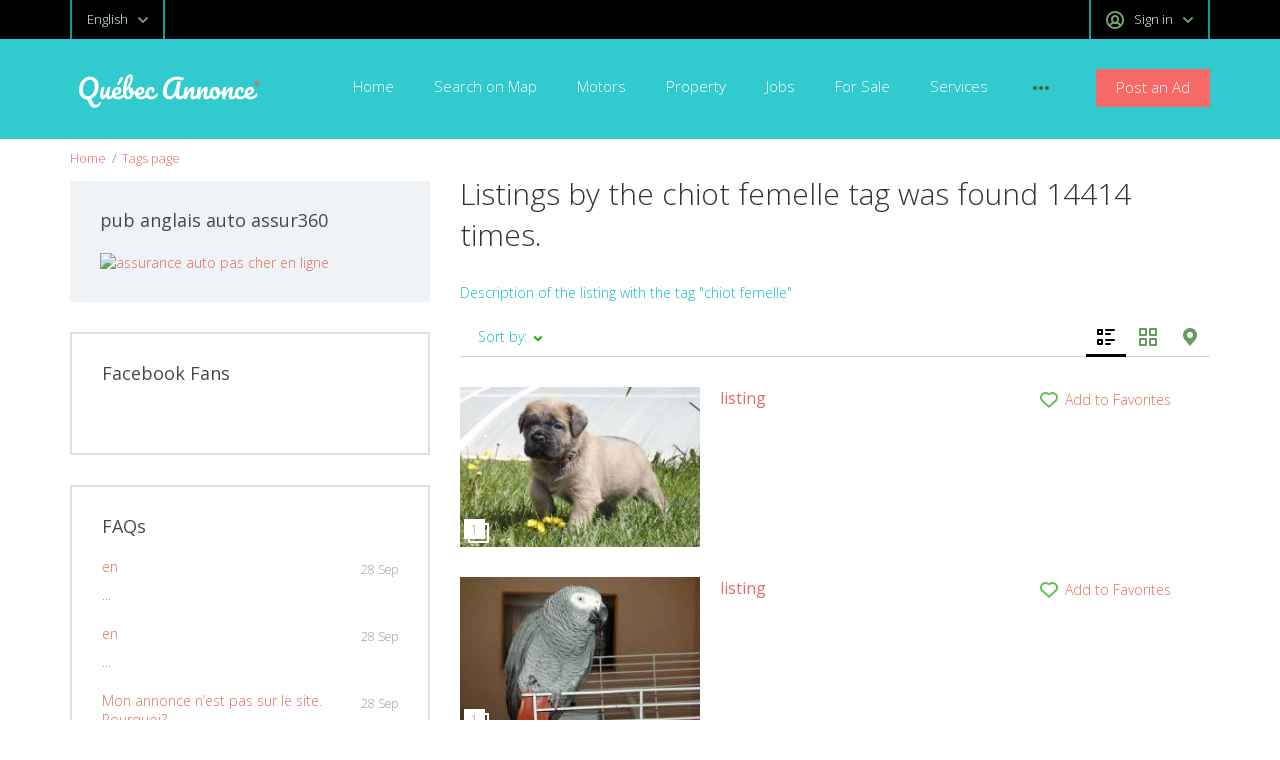

--- FILE ---
content_type: text/html; charset=utf-8
request_url: https://www.quebecannonce.com/en/tag/chiot-femelle.html
body_size: 11598
content:
<!DOCTYPE html>
<html xmlns="http://www.w3.org/1999/xhtml" lang="en">
<head>

<title>Filter listings by the &rsquo;chiot femelle&rsquo; tag; the keyword found 14414 times.</title>

<meta http-equiv="X-UA-Compatible" content="IE=edge" />
<meta name="generator" content="QuebecAnnonce" />
<meta charset="UTF-8" />
<meta http-equiv="x-dns-prefetch-control" content="on" />
<meta name="viewport" content="width=device-width, user-scalable=no, initial-scale=1, maximum-scale=1" />
<meta name="description" content="On this page you may find all the listings for the chiot femelle tag available on our website." />
<meta name="Keywords" content="chiot femelle" />
<meta name="robots" content="index, follow">
<meta name="language" content="French">
<meta name="revisit-after" content="1 days">
<meta name="author" content="Annonce Québec">
<meta property="og:country-name" content="Canada"/>


<link rel="stylesheet" href="https://www.quebecannonce.com/templates/general_wide/css/style.css" />


<link rel="shortcut icon" href="https://www.quebecannonce.com/templates/general_wide/img/favicon.ico" type="image/x-icon" />


<link rel="alternate" href="https://www.quebecannonce.com/tag/chiot-femelle.html" hreflang="x-default" />
<link rel="alternate" href="https://www.quebecannonce.com/en/tag/chiot-femelle.html" hreflang="en" />


<!--[if lte IE 9]>
<meta http-equiv="refresh" content="0; url=https://www.quebecannonce.com/templates/general_wide/browser-upgrade.htx" />
<style>body { display: none!important; }</style>
<![endif]-->

<script src="https://www.quebecannonce.com/libs/jquery/jquery.js"></script>
<script src="https://www.quebecannonce.com/libs/javascript/system.lib.js"></script>
<script src="https://www.quebecannonce.com/libs/jquery/jquery.ui.js"></script>
<script src="https://www.quebecannonce.com/libs/jquery/datePicker/i18n/ui.datepicker-en.js"></script>

                
<!-- Twitter Card data -->
<meta name="twitter:card" content="summary">
<meta name="twitter:title" content="Filter listings by the &amp;rsquo;chiot femelle&amp;rsquo; tag; the keyword found 14414 times.">
<meta name="twitter:description" content="On this page you may find all the listings for the chiot femelle tag available on our website.">

<!-- Open Graph data -->
<meta property="og:title" content="Filter listings by the &amp;rsquo;chiot femelle&amp;rsquo; tag; the keyword found 14414 times." />
<meta property="og:type" content="website" />
<meta property="og:description" content="On this page you may find all the listings for the chiot femelle tag available on our website." />
<meta property="og:url" content="https://www.quebecannonce.com/en/tag/chiot-femelle.html" />
<meta property="og:site_name" content="QuebecAnnonce - free classifieds ads" />


<script type="text/javascript">
    var rlLangDir       = 'ltr';
    var rlLang          = 'en';
    var isLogin         = false;
    var staticDataClass = true;

    var lang                                      = new Array();
    lang['photo']                                 = 'Picture';
    lang['of']                                    = 'of';
    lang['close']                                 = 'Close';
    lang['add_photo']                             = 'Add a Picture';
    lang['from']                                  = 'from';
    lang['to']                                    = 'to';
    lang['remove_from_favorites']                 = 'Undo Favorite';
    lang['add_to_favorites']                      = 'Add to Favorites';
    lang['notice_listing_removed_from_favorites'] = 'The listing has been removed from the Favorites.';
    lang['no_favorite']                           = 'You don&rsquo;t have any Favorites.';
    lang['password_strength_pattern']             = 'Strength ({number} of {maximum})';
    lang['notice_reg_length']                     = 'The value in the {field} field must be at least 3 characters long.';
    lang['notice_pass_bad']                       = 'Passwords do not match.';
    lang['password']                              = 'Password';
    lang['loading']                               = 'Loading...';
    lang['password_weak_warning']                 = 'Your password is too weak, we suggest using uppercase characters to make it stronger.';
    lang['manage']                                = 'Manage';
    lang['done']                                  = 'Done';
    lang['cancel']                                = 'Cancel';
    lang['delete']                                = 'Delete';
    lang['warning']                               = 'Warning!';
    lang['notice']                                = 'Note';
    lang['gateway_fail']                          = 'Please select a <b>Payment Gateway</b> from the list.';
    lang['characters_left']                       = 'Characters left';
    lang['notice_bad_file_ext']                   = 'The {ext} file extension is incompatible; please consider using an extension from the list.';
    lang['save_search_confirm']                   = 'Are you sure you want to add an alert?';
    lang['no_browser_gps_support']                = 'Your browser doesn&rsquo;t support the Geolocation option.';
    lang['gps_support_denied']                    = 'Please enable Geolocation detection in your browser settings.';
    lang['map_listings_request_fail']             = 'Failed to extract listings to the map.';
    lang['map_search_limit_warning']              = 'Too many ads have been found, please try to narrow down your search criteria or zoom in the map.';
    lang['show_subcategories']                    = 'Show Subcategories';
    lang['invalid_file_extension']                = "The file you&rsquo;re trying to upload has an invalid format; please consider uploading {ext} files.";
    lang['system_error']                          = "A system error has occurred; please see the error log or contact Flynax helpdesk.";
    lang['count_more_pictures']                   = '{count} pics<br />more';
    lang['price']                                 = 'Price';
    lang['nothing_found_for_char']                = 'Nothing found for <b>&quot;{char}&quot;</b>';
    lang['delete_file']                           = 'Delete File';
    lang['confirm_notice']                        = 'Please confirm the action.';
    lang['any']                                   = '- Any -';
    lang['account_remove_notice']                 = 'Your account will be terminated permanently including your profile data, listings and other settings.';
    lang['account_remove_notice_pass']            = 'Your account will be terminated permanently including your profile data, listings and other settings; please enter your password to proceed with termination.';
    lang['delete_account']                        = 'Remove Account';
    lang['password_lenght_fail']                  = 'Your password is either too short or empty.';
    lang['account_remove_in_process']             = 'The account removal is in process; please do not close the pop-up.';
    lang['error_max_size']                        = 'The file size exceeds the {limit}Mb limit.';

    var rlPageInfo           = new Array();
    rlPageInfo['key']        = 'tags';
    rlPageInfo['controller'] = 'tags';
    rlPageInfo['path']       = 'tag';

    var rlConfig                                 = new Array();
    rlConfig['seo_url']                          = 'https://www.quebecannonce.com/en/';
    rlConfig['tpl_base']                         = 'https://www.quebecannonce.com/templates/general_wide/';
    rlConfig['files_url']                        = 'https://www.quebecannonce.com/files/';
    rlConfig['libs_url']                         = 'https://www.quebecannonce.com/libs/';
    rlConfig['plugins_url']                      = 'https://www.quebecannonce.com/plugins/';
    rlConfig['ajax_url']                         = 'https://www.quebecannonce.com/request.ajax.php';
    rlConfig['mod_rewrite']                      = 1;
    rlConfig['sf_display_fields']                = 1;
    rlConfig['account_password_strength']        = 1;
    rlConfig['messages_length']                  = 250;
    rlConfig['pg_upload_thumbnail_width']        = 270;
    rlConfig['pg_upload_thumbnail_height']       = 180;
    rlConfig['thumbnails_x2']                    = true;
    rlConfig['template_type']                    = 'responsive_42';
    rlConfig['domain']                           = '.quebecannonce.com';
    rlConfig['domain_path']                      = '/';
    rlConfig['map_search_listings_limit']        = 10000;
    rlConfig['map_search_listings_limit_mobile'] = 200;
    rlConfig['price_delimiter']                  = ",";
    rlConfig['price_separator']                  = ".";
    rlConfig['random_block_slideshow_delay']     = '10';
    rlConfig['template_name']                    = 'general_flatty_wide';
    rlConfig['upload_max_size']                  = 134217728;

    var rlAccountInfo = new Array();
    rlAccountInfo['ID'] = null;

    flynax.langSelector();

    var qtip_style = new Object({
        width      : 'auto',
        background : '#0ec1c7',
        color      : '#ffffff',
        tip        : 'bottomLeft',
        border     : {
            width  : 7,
            radius : 0,
            color  : '#0ec1c7'
        }
    });
</script>


<script src="https://www.quebecannonce.com/templates/general_wide/js/lib.js"></script>

<!-- verification code plugin -->


<!-- verification code plugin --><link href="https://www.quebecannonce.com/plugins/rating/static/style.css" type="text/css" rel="stylesheet" />
<link rel="dns-prefetch" href="//s7.addthis.com" />
            <!-- bookmarks floating bar -->



<!-- bookmarks floating bar end -->                    <style>
            .at-custom-sidebar-counter {
                padding-bottom: 4px;
            }
            body.bookmarks-theme-light .at-custom-sidebar-counter {
                background: white;
            }
            body.bookmarks-theme-gray .at-custom-sidebar-counter {
                background: #f2f2f2;
            }
            body.bookmarks-theme-dark .at-custom-sidebar-counter {
                background: #262b30;
            }
            body.bookmarks-theme-dark .at4-share .at-custom-sidebar-count {
                color: #eeeeee;
            }
            </style><link href="https://www.quebecannonce.com/plugins/fieldBoundBoxes/static/style.css" type="text/css" rel="stylesheet" /><link href="https://www.quebecannonce.com/plugins/testimonials/static/style.css" type="text/css" rel="stylesheet" />
<script>
    var mfGeoFields = new Array();
</script>




<script type="text/javascript" charset="UTF-8">
/* <![CDATA[ */
try { if (undefined == xajax.config) xajax.config = {}; } catch (e) { xajax = {}; xajax.config = {}; };
xajax.config.requestURI = "https://www.quebecannonce.com/en/tag/chiot-femelle.html";
xajax.config.statusMessages = false;
xajax.config.waitCursor = true;
xajax.config.version = "xajax 0.5 Beta 4";
xajax.config.legacy = false;
xajax.config.defaultMode = "asynchronous";
xajax.config.defaultMethod = "POST";
/* ]]> */
</script>
<script type="text/javascript" src="https://www.quebecannonce.com/libs/ajax/xajax_js/xajax_core.js" charset="UTF-8"></script>
<script type="text/javascript" charset="UTF-8">
/* <![CDATA[ */
window.setTimeout(
 function() {
  var scriptExists = false;
  try { if (xajax.isLoaded) scriptExists = true; }
  catch (e) {}
  if (!scriptExists) {
   alert("Error: the xajax Javascript component could not be included. Perhaps the URL is incorrect?\nURL: https://www.quebecannonce.com/libs/ajax/xajax_js/xajax_core.js");
  }
 }, 2000);
/* ]]> */
</script>

<script type='text/javascript' charset='UTF-8'>
/* <![CDATA[ */
xajax_refSearch = function() { return xajax.request( { xjxfun: 'ajaxRefSearch' }, { parameters: arguments } ); };
/* ]]> */
</script>


</head>

<body class="large tags-page bc-exists -theme" >
	<div class="main-wrapper">
		<header class="page-header">
			<div class="point1 clearfix">
				<div class="top-navigation">
					<div class="point1">
						<!-- languages selector -->

	<span class="lang-wrapper">
		<span class="circle" id="lang-selector">
			<span class="default" accesskey="En">English</span>
			<span class="content hide">
				<ul class="lang-selector">
											
						<li>
							<a class="font2" title="Français" href="https://www.quebecannonce.com/tag/chiot-femelle.html">Français</a>
						</li>
															</ul>
			</span>
		</span>
	</span>

<!-- languages selector end -->
						<div class="fright">
							<!-- shopping cart tpl | template file -->


<!-- shopping cart tpl end -->							<!-- user navigation bar -->


<span class="circle" id="user-navbar">
	<span class="default"><span>Sign in</span></span>
	<span class="content  hide">
					<span class="user-navbar-container">
								
				<form  action="https://www.quebecannonce.com/en/login.html" method="post">
					<input type="hidden" name="action" value="login" />
					
					<input placeholder="Email" type="text" name="username" maxlength="100" value=""  />
					<input placeholder="Password" type="password" name="password" maxlength="100"  />
					
					<div class="nowrap">
					<input type="submit" value="Sign in"  />
					<span class="hookUserNavbar"><img onclick="fcLogin();" id="fb-nav-bar" style="cursor:pointer;" src="https://www.quebecannonce.com/plugins/facebookConnect/static/fb_ico.png" title="Log in with Facebook" alt="" /></span>
					</div>

                    
					<span class="links">
						<span><a title="Reset your password" class="font2" href="https://www.quebecannonce.com/en/reset-password.html">Forgot your password?</a></span>
													<a title="Register for a new account" class="font2" href="https://www.quebecannonce.com/en/registration.html">Sign up</a>
											</span>
				</form>
			</span>
			</span>
	
	</span>

<!-- user navigation bar end -->							
						</div>
					</div>
				</div>
				<section class="main-menu">
					<div class="point1">
						<div id="logo">
							<a href="https://www.quebecannonce.com/en/" title="QuebecAnnonce - free classifieds ads">
								<img alt="QuebecAnnonce - free classifieds ads" 
                                    src="https://www.quebecannonce.com/templates/general_wide/img/logo.png" 
                                    srcset="https://www.quebecannonce.com/templates/general_wide/img/@2x/logo.png 2x" />
							</a>
						</div>

						<nav class="menu">
							<!-- main menu block -->

<div><span class="menu-button hide" title="Menu"><span></span><span></span><span></span></span><span class="mobile-menu-header hide"><span>Menu</span><span></span></span><a class="add-property button" rel="nofollow" title="Post a new ad" href="https://www.quebecannonce.com/en/add-listing.html">Post an Ad</a><ul class="menu"><li ><a title="QuebecAnnonce - free classifieds ads" href="https://www.quebecannonce.com/en/">Home</a></li><li ><a title="Search listings on the Map" href="https://www.quebecannonce.com/en/search-on-map.html">Search on Map</a></li><li ><a title="Vehicles and Motorbikes for sale, auto spares and accessories" href="https://www.quebecannonce.com/en/motors.html">Motors</a></li><li ><a title="Property for Sale/Rent" href="https://www.quebecannonce.com/en/properties.html">Property</a></li><li ><a title="Jobs" href="https://www.quebecannonce.com/en/jobs.html">Jobs</a></li><li ><a title="Everyday items for sale" href="https://www.quebecannonce.com/en/a-vendre.html">For Sale</a></li><li ><a title="Services" href="https://www.quebecannonce.com/en/services.html">Services</a></li><li ><a title="Animaux" href="https://www.quebecannonce.com/en/animaux.html">Animaux</a></li><li class="more" style="display: none;"><span><span></span><span></span><span></span></span></li></ul></div>

<ul id="main_menu_more"></ul>

<!-- main menu block end -->						</nav>
					</div>
				</section>
			</div>
		</header><!-- page content -->


<div id="wrapper">
	<section id="main_container">
		<!-- bread crumbs block -->

	<div id="bread_crumbs">
		<ul class="point1"><li accesskey="/"><a href="https://www.quebecannonce.com/en/" title="QuebecAnnonce - free classifieds ads">Home</a></li><li accesskey="/"><a href="https://www.quebecannonce.com/en/tag.html" title="Tags page">Tags page</a></li></ul>
	</div>

<!-- bread crumbs block end -->
		
		<div class="inside-container point1 clearfix">	
			<div class="row">
				<!-- left blocks area on home page -->
									<aside class="left col-md-4">
							


<section class="side_block">
	<h3>pub anglais auto assur360</h3>	<div class="clearfix">

	<a href="https://www.assur360.ca/soumission-assurance-auto/" target="_blank"><img alt="assurance auto pas cher en ligne" src="https://www.assur360.ca/wp-content/uploads/2022/02/pas-cher-assurance-auto.jpg" style="width: 300px; height: 300px;" /></a>


	</div>
</section>	

	
<section class="side_block  bookmarks">
	<h3>Facebook Fans</h3>	<div class="clearfix">

	
            <!-- facebook funs box tpl -->

                                            
    <div id="fl-facebook-funs"></div>
    <div id="fb-root"></div>
    

    <div
        class="fb-page" 
        data-href="https://www.facebook.com/quebecannonce/"
        data-show-facepile="true"
        data-tabs="timeline"
        data-small-header="false"
                data-height="150"
        ></div>

<!-- facebook funs box tpl end -->        


	</div>
</section>	

	
<section class="side_block  FAQs">
	<h3>FAQs</h3>	<div class="clearfix">

	
			<!-- faqs block tpl -->

	<ul class="news faqs">
				
		<li>
							
				<div>
					<div class="date">
						28 Sep
					</div>
					<a title="en" href="https://www.quebecannonce.com/en/faqs/favoris-explication.html">en</a>
				</div>
				<article>...</article>
					</li>
				
		<li>
							
				<div>
					<div class="date">
						28 Sep
					</div>
					<a title="en" href="https://www.quebecannonce.com/en/faqs/delais-affichage.html">en</a>
				</div>
				<article>...</article>
					</li>
				
		<li>
							
				<div>
					<div class="date">
						28 Sep
					</div>
					<a title="Mon annonce n&rsquo;est pas sur le site. Pourquoi?" href="https://www.quebecannonce.com/en/faqs/annonce-non-affichee.html">Mon annonce n&rsquo;est pas sur le site. Pourquoi?</a>
				</div>
				<article>...</article>
					</li>
		</ul>
	<div class="ralign">
		<a title="View all FAQs" href="https://www.quebecannonce.com/en/faqs.html">View all FAQs</a>
	</div>

<!-- faqs block tpl end -->		


	</div>
</section>	

	
<section class="side_block no-style  testimonials">
	<h3>Testimonials</h3>	<div class="clearfix">

	
			<!-- testimonials box -->

<div class="testimonials">

			<div class="side_block">
			<div class="header"><p class="dark">Testimonials</p> <a class="button add-testimonial" title="Add Your Testimonial" href="https://www.quebecannonce.com/en/testimonials.html#add-testimonial"><span></span></a></div>
		
			<div>
			<div class="area hlight">
				<div class="quotes"></div>
				J\'ai vendu en 5 jours mon scooter. Merci !
			</div>
			<div class="bottom">
									<div class="triangle"></div>
								<span class="raed-more">
					<a title="Read other testimonials" href="https://www.quebecannonce.com/en/testimonials.html">Read More</a>
				</span>
				<span class="author" title=": Sophie Boissonneault">Sophie Boissonneault</span>
			</div>
		</div>
		
			</div>	
		
</div>

<script type="text/javascript">


$(function(){
	var color = $('.testimonials div.hlight').css('background-color');
	$('.testimonials div.triangle').css('border-right-color', color);
});


</script>

<!-- testimonials box end -->		


	</div>
</section>	

	
<section class="side_block  ref">
	<h3>Ref number look up</h3>	<div class="clearfix">

	<!-- referent number look up block -->

<form name="refnumber_lookup" action="" method="post">
    <input style="width: 90%;" type="text" id="ref_input" value="Reference number" />
    <input type="submit" value="Search" style="margin-top: 10px;" />
</form>



<!-- referent number look up block end -->


	</div>
</section>
					</aside>
								<!-- left blocks area end -->

				<section id="content" class="col-md-8">
											
															<h1>Listings by the chiot femelle tag was found 14414 times.</h1>
														
											
					<div id="system_message">
                        
						<!-- no javascript mode -->
												<!-- no javascript mode end -->
					</div>
					
																
					<section id="controller_area"><!-- tags tpl -->

            <div class="highlight" style="margin: 0 0 15px;">
            Description of the listing with the tag &quot;chiot femelle&quot;
        </div>
    
    <div class="listings_area">
                    <!-- grid navigation bar -->





<div class="grid_navbar listings-area">
	<div class="switcher"><div class="hook"></div><div class="buttons"><div class="list active" title="List View"><div><span></span><span></span><span></span><span></span><span></span><span></span></div></div><div class="grid" title="Gallery View"><div><span></span><span></span><span></span><span></span></div></div><div class="map" title="Map View"><div><span></span></div></div></div>
	</div>

			<div class="sorting">
			<div class="current">
				Sort by:
				<span class="link"></span>
				<span class="arrow"></span>
			</div>
			<ul class="fields">
											
									<li><a rel="nofollow"  title="Sort listings by Listing type" href="?sort_by=type&sort_type=asc">Listing type</a></li>
															
									<li><a rel="nofollow"  title="Sort listings by Category" href="?sort_by=category&sort_type=asc">Category</a></li>
															
									<li><a rel="nofollow"  title="Sort listings by Registration Date" href="?sort_by=post_date&sort_type=asc">Registration Date</a></li>
										
			</ul>
		</div>
	</div>

<!-- grid navigation bar end -->                            
            <!-- listing grid -->

	


<script>var listings_map = new Array();</script>
<section id="listings" class="list  row">
					<!-- listing item -->



	
<article class="item two-inline col-sm-4">
	<div class="navigation-column">
		<div class="before-nav"></div>

		<ul class="nav-column stick-top">
			<li id="fav_242363" class="favorite add" title="Add to Favorites"><span class="icon"></span><span class="link">Add to Favorites</span></li>

			
		</ul>

		<span class="category-info hide">
            <a href="https://www.quebecannonce.com/en/animaux/chiens/non-race.html">
                Non racé
            </a>
		</span>
		
			</div>

	<div class="main-column clearfix">
					<a title="listing"  href="https://www.quebecannonce.com/en/animaux/chiens/non-race/listing-242363.html">
				<div class="picture">
                    <img src="https://www.quebecannonce.com/files/08-2020/ad242363/listing-914666392.jpg"
                        srcset="https://www.quebecannonce.com/files/08-2020/ad242363/listing-1185310374_x2.jpg 2x"                        alt="listing" />
                    											<span accesskey="1"></span>
									</div>
			</a>
		
		<ul class="ad-info with-names">
			<li class="title">
				<a class="link-large" 
                    title="listing" 
                     
                    href="https://www.quebecannonce.com/en/animaux/chiens/non-race/listing-242363.html">
                    listing
                </a>
			</li>
			
                        
			<li class="fields"></li>

			<li class="system">
				
							</li>

							<ol>
					<div class="stat-line"></div>
				</ol>
					</ul>
	</div>
</article>

<!-- listing item end -->
        					<!-- listing item -->



	
<article class="item two-inline col-sm-4">
	<div class="navigation-column">
		<div class="before-nav"></div>

		<ul class="nav-column stick-top">
			<li id="fav_333983" class="favorite add" title="Add to Favorites"><span class="icon"></span><span class="link">Add to Favorites</span></li>

			
		</ul>

		<span class="category-info hide">
            <a href="https://www.quebecannonce.com/en/animaux/chiens/non-race.html">
                Non racé
            </a>
		</span>
		
			</div>

	<div class="main-column clearfix">
					<a title="listing"  href="https://www.quebecannonce.com/en/animaux/chiens/non-race/listing-333983.html">
				<div class="picture">
                    <img src="https://www.quebecannonce.com/files/07-2021/ad333983/listing-1305945494.jpg"
                        srcset="https://www.quebecannonce.com/files/07-2021/ad333983/listing-1999715778_x2.jpg 2x"                        alt="listing" />
                    											<span accesskey="1"></span>
									</div>
			</a>
		
		<ul class="ad-info with-names">
			<li class="title">
				<a class="link-large" 
                    title="listing" 
                     
                    href="https://www.quebecannonce.com/en/animaux/chiens/non-race/listing-333983.html">
                    listing
                </a>
			</li>
			
                        
			<li class="fields"></li>

			<li class="system">
				
							</li>

							<ol>
					<div class="stat-line"></div>
				</ol>
					</ul>
	</div>
</article>

<!-- listing item end -->
        					<!-- listing item -->



	
<article class="item two-inline col-sm-4">
	<div class="navigation-column">
		<div class="before-nav"></div>

		<ul class="nav-column stick-top">
			<li id="fav_241277" class="favorite add" title="Add to Favorites"><span class="icon"></span><span class="link">Add to Favorites</span></li>

			
		</ul>

		<span class="category-info hide">
            <a href="https://www.quebecannonce.com/en/animaux/chiens/berger-australien.html">
                Berger australien
            </a>
		</span>
		
					<script>listings_map.push(new Array('37.7577627,-122.4726194', '<div class="map-balloon"><a title="listing"  href="https://www.quebecannonce.com/en/animaux/chiens/berger-australien/listing-241277.html"><div class="picture"><img alt="listing" src="https://www.quebecannonce.com/files/07-2020/ad241277/listing-262950042.jpg" srcset="https://www.quebecannonce.com/files/07-2020/ad241277/listing-773456726_x2.jpg 2x" /><span accesskey="1"></span></div></a><div class="title"><a class="link-large" href="https://www.quebecannonce.com/en/animaux/chiens/berger-australien/listing-241277.html">listing</a></div></div>', 'direct'));</script>
			</div>

	<div class="main-column clearfix">
					<a title="listing"  href="https://www.quebecannonce.com/en/animaux/chiens/berger-australien/listing-241277.html">
				<div class="picture">
                    <img src="https://www.quebecannonce.com/files/07-2020/ad241277/listing-262950042.jpg"
                        srcset="https://www.quebecannonce.com/files/07-2020/ad241277/listing-773456726_x2.jpg 2x"                        alt="listing" />
                    											<span accesskey="1"></span>
									</div>
			</a>
		
		<ul class="ad-info with-names">
			<li class="title">
				<a class="link-large" 
                    title="listing" 
                     
                    href="https://www.quebecannonce.com/en/animaux/chiens/berger-australien/listing-241277.html">
                    listing
                </a>
			</li>
			
                        
			<li class="fields"></li>

			<li class="system">
				
							</li>

							<ol>
					<div class="stat-line"></div>
				</ol>
					</ul>
	</div>
</article>

<!-- listing item end -->
        					<!-- listing item -->



	
<article class="item two-inline col-sm-4">
	<div class="navigation-column">
		<div class="before-nav"></div>

		<ul class="nav-column stick-top">
			<li id="fav_230704" class="favorite add" title="Add to Favorites"><span class="icon"></span><span class="link">Add to Favorites</span></li>

			
		</ul>

		<span class="category-info hide">
            <a href="https://www.quebecannonce.com/en/animaux/chiens/pomeranien.html">
                Poméranien
            </a>
		</span>
		
					<script>listings_map.push(new Array('37.7577627,-122.4726194', '<div class="map-balloon"><a title="listing"  href="https://www.quebecannonce.com/en/animaux/chiens/pomeranien/listing-230704.html"><div class="picture"><img alt="listing" src="https://www.quebecannonce.com/files/06-2020/ad230704/listing-2004226232.jpg" srcset="https://www.quebecannonce.com/files/06-2020/ad230704/listing-2019389053_x2.jpg 2x" /><span accesskey="1"></span></div></a><div class="title"><a class="link-large" href="https://www.quebecannonce.com/en/animaux/chiens/pomeranien/listing-230704.html">listing</a></div></div>', 'direct'));</script>
			</div>

	<div class="main-column clearfix">
					<a title="listing"  href="https://www.quebecannonce.com/en/animaux/chiens/pomeranien/listing-230704.html">
				<div class="picture">
                    <img src="https://www.quebecannonce.com/files/06-2020/ad230704/listing-2004226232.jpg"
                        srcset="https://www.quebecannonce.com/files/06-2020/ad230704/listing-2019389053_x2.jpg 2x"                        alt="listing" />
                    											<span accesskey="1"></span>
									</div>
			</a>
		
		<ul class="ad-info with-names">
			<li class="title">
				<a class="link-large" 
                    title="listing" 
                     
                    href="https://www.quebecannonce.com/en/animaux/chiens/pomeranien/listing-230704.html">
                    listing
                </a>
			</li>
			
                        
			<li class="fields"></li>

			<li class="system">
				
							</li>

							<ol>
					<div class="stat-line"></div>
				</ol>
					</ul>
	</div>
</article>

<!-- listing item end -->
        					<!-- listing item -->



	
<article class="item two-inline col-sm-4">
	<div class="navigation-column">
		<div class="before-nav"></div>

		<ul class="nav-column stick-top">
			<li id="fav_241295" class="favorite add" title="Add to Favorites"><span class="icon"></span><span class="link">Add to Favorites</span></li>

			
		</ul>

		<span class="category-info hide">
            <a href="https://www.quebecannonce.com/en/animaux/chiens/berger-australien.html">
                Berger australien
            </a>
		</span>
		
					<script>listings_map.push(new Array('37.7577627,-122.4726194', '<div class="map-balloon"><a title="listing"  href="https://www.quebecannonce.com/en/animaux/chiens/berger-australien/listing-241295.html"><div class="picture"><img alt="listing" src="https://www.quebecannonce.com/files/07-2020/ad241295/listing-416799909.jpg" srcset="https://www.quebecannonce.com/files/07-2020/ad241295/listing-466613479_x2.jpg 2x" /><span accesskey="1"></span></div></a><div class="title"><a class="link-large" href="https://www.quebecannonce.com/en/animaux/chiens/berger-australien/listing-241295.html">listing</a></div></div>', 'direct'));</script>
			</div>

	<div class="main-column clearfix">
					<a title="listing"  href="https://www.quebecannonce.com/en/animaux/chiens/berger-australien/listing-241295.html">
				<div class="picture">
                    <img src="https://www.quebecannonce.com/files/07-2020/ad241295/listing-416799909.jpg"
                        srcset="https://www.quebecannonce.com/files/07-2020/ad241295/listing-466613479_x2.jpg 2x"                        alt="listing" />
                    											<span accesskey="1"></span>
									</div>
			</a>
		
		<ul class="ad-info with-names">
			<li class="title">
				<a class="link-large" 
                    title="listing" 
                     
                    href="https://www.quebecannonce.com/en/animaux/chiens/berger-australien/listing-241295.html">
                    listing
                </a>
			</li>
			
                        
			<li class="fields"></li>

			<li class="system">
				
							</li>

							<ol>
					<div class="stat-line"></div>
				</ol>
					</ul>
	</div>
</article>

<!-- listing item end -->
        					<!-- listing item -->



	
<article class="item two-inline col-sm-4">
	<div class="navigation-column">
		<div class="before-nav"></div>

		<ul class="nav-column stick-top">
			<li id="fav_241282" class="favorite add" title="Add to Favorites"><span class="icon"></span><span class="link">Add to Favorites</span></li>

			
		</ul>

		<span class="category-info hide">
            <a href="https://www.quebecannonce.com/en/animaux/chiens/bouledogue.html">
                Bouledogue
            </a>
		</span>
		
			</div>

	<div class="main-column clearfix">
					<a title="listing"  href="https://www.quebecannonce.com/en/animaux/chiens/bouledogue/listing-241282.html">
				<div class="picture">
                    <img src="https://www.quebecannonce.com/files/07-2020/ad241282/listing-17509820.jpg"
                        srcset="https://www.quebecannonce.com/files/07-2020/ad241282/listing-1048815016_x2.jpg 2x"                        alt="listing" />
                    											<span accesskey="1"></span>
									</div>
			</a>
		
		<ul class="ad-info with-names">
			<li class="title">
				<a class="link-large" 
                    title="listing" 
                     
                    href="https://www.quebecannonce.com/en/animaux/chiens/bouledogue/listing-241282.html">
                    listing
                </a>
			</li>
			
                        
			<li class="fields"></li>

			<li class="system">
				
							</li>

							<ol>
					<div class="stat-line"></div>
				</ol>
					</ul>
	</div>
</article>

<!-- listing item end -->
        					<!-- listing item -->



	
<article class="item two-inline col-sm-4">
	<div class="navigation-column">
		<div class="before-nav"></div>

		<ul class="nav-column stick-top">
			<li id="fav_333774" class="favorite add" title="Add to Favorites"><span class="icon"></span><span class="link">Add to Favorites</span></li>

			
		</ul>

		<span class="category-info hide">
            <a href="https://www.quebecannonce.com/en/animaux/chiens/cocker.html">
                Cocker
            </a>
		</span>
		
			</div>

	<div class="main-column clearfix">
					<a title="listing"  href="https://www.quebecannonce.com/en/animaux/chiens/cocker/listing-333774.html">
				<div class="picture">
                    <img src="https://www.quebecannonce.com/files/07-2021/ad333774/listing-2112408614.jpg"
                        srcset="https://www.quebecannonce.com/files/07-2021/ad333774/listing-1787688530_x2.jpg 2x"                        alt="listing" />
                    											<span accesskey="1"></span>
									</div>
			</a>
		
		<ul class="ad-info with-names">
			<li class="title">
				<a class="link-large" 
                    title="listing" 
                     
                    href="https://www.quebecannonce.com/en/animaux/chiens/cocker/listing-333774.html">
                    listing
                </a>
			</li>
			
                        
			<li class="fields"></li>

			<li class="system">
				
							</li>

							<ol>
					<div class="stat-line"></div>
				</ol>
					</ul>
	</div>
</article>

<!-- listing item end -->
        					<!-- listing item -->



	
<article class="item two-inline col-sm-4">
	<div class="navigation-column">
		<div class="before-nav"></div>

		<ul class="nav-column stick-top">
			<li id="fav_243100" class="favorite add" title="Add to Favorites"><span class="icon"></span><span class="link">Add to Favorites</span></li>

			
		</ul>

		<span class="category-info hide">
            <a href="https://www.quebecannonce.com/en/animaux/chiens/berger-australien.html">
                Berger australien
            </a>
		</span>
		
					<script>listings_map.push(new Array('56.130365999999995,-106.34677099999999', '<div class="map-balloon"><a title="listing"  href="https://www.quebecannonce.com/en/animaux/chiens/berger-australien/listing-243100.html"><div class="picture"><img alt="listing" src="https://www.quebecannonce.com/files/08-2020/ad243100/listing-205333262.jpg" srcset="https://www.quebecannonce.com/files/08-2020/ad243100/listing-233564299_x2.jpg 2x" /><span accesskey="1"></span></div></a><div class="title"><a class="link-large" href="https://www.quebecannonce.com/en/animaux/chiens/berger-australien/listing-243100.html">listing</a></div></div>', 'direct'));</script>
			</div>

	<div class="main-column clearfix">
					<a title="listing"  href="https://www.quebecannonce.com/en/animaux/chiens/berger-australien/listing-243100.html">
				<div class="picture">
                    <img src="https://www.quebecannonce.com/files/08-2020/ad243100/listing-205333262.jpg"
                        srcset="https://www.quebecannonce.com/files/08-2020/ad243100/listing-233564299_x2.jpg 2x"                        alt="listing" />
                    											<span accesskey="1"></span>
									</div>
			</a>
		
		<ul class="ad-info with-names">
			<li class="title">
				<a class="link-large" 
                    title="listing" 
                     
                    href="https://www.quebecannonce.com/en/animaux/chiens/berger-australien/listing-243100.html">
                    listing
                </a>
			</li>
			
                        
			<li class="fields"></li>

			<li class="system">
				
							</li>

							<ol>
					<div class="stat-line"></div>
				</ol>
					</ul>
	</div>
</article>

<!-- listing item end -->
        					<!-- listing item -->



	
<article class="item two-inline col-sm-4">
	<div class="navigation-column">
		<div class="before-nav"></div>

		<ul class="nav-column stick-top">
			<li id="fav_241269" class="favorite add" title="Add to Favorites"><span class="icon"></span><span class="link">Add to Favorites</span></li>

			
		</ul>

		<span class="category-info hide">
            <a href="https://www.quebecannonce.com/en/animaux/chiens/carlin.html">
                Carlin
            </a>
		</span>
		
					<script>listings_map.push(new Array('37.7577627,-122.4726194', '<div class="map-balloon"><a title="listing"  href="https://www.quebecannonce.com/en/animaux/chiens/carlin/listing-241269.html"><div class="picture"><img alt="listing" src="https://www.quebecannonce.com/files/07-2020/ad241269/listing-838342183.jpg" srcset="https://www.quebecannonce.com/files/07-2020/ad241269/listing-357425750_x2.jpg 2x" /><span accesskey="1"></span></div></a><div class="title"><a class="link-large" href="https://www.quebecannonce.com/en/animaux/chiens/carlin/listing-241269.html">listing</a></div></div>', 'direct'));</script>
			</div>

	<div class="main-column clearfix">
					<a title="listing"  href="https://www.quebecannonce.com/en/animaux/chiens/carlin/listing-241269.html">
				<div class="picture">
                    <img src="https://www.quebecannonce.com/files/07-2020/ad241269/listing-838342183.jpg"
                        srcset="https://www.quebecannonce.com/files/07-2020/ad241269/listing-357425750_x2.jpg 2x"                        alt="listing" />
                    											<span accesskey="1"></span>
									</div>
			</a>
		
		<ul class="ad-info with-names">
			<li class="title">
				<a class="link-large" 
                    title="listing" 
                     
                    href="https://www.quebecannonce.com/en/animaux/chiens/carlin/listing-241269.html">
                    listing
                </a>
			</li>
			
                        
			<li class="fields"></li>

			<li class="system">
				
							</li>

							<ol>
					<div class="stat-line"></div>
				</ol>
					</ul>
	</div>
</article>

<!-- listing item end -->
        					<!-- listing item -->



	
<article class="item two-inline col-sm-4">
	<div class="navigation-column">
		<div class="before-nav"></div>

		<ul class="nav-column stick-top">
			<li id="fav_333801" class="favorite add" title="Add to Favorites"><span class="icon"></span><span class="link">Add to Favorites</span></li>

			
		</ul>

		<span class="category-info hide">
            <a href="https://www.quebecannonce.com/en/animaux/chiens/bouledogue.html">
                Bouledogue
            </a>
		</span>
		
			</div>

	<div class="main-column clearfix">
					<a title="listing"  href="https://www.quebecannonce.com/en/animaux/chiens/bouledogue/listing-333801.html">
				<div class="picture">
                    <img src="https://www.quebecannonce.com/files/07-2021/ad333801/listing-778142671.jpg"
                        srcset="https://www.quebecannonce.com/files/07-2021/ad333801/listing-2144742162_x2.jpg 2x"                        alt="listing" />
                    											<span accesskey="1"></span>
									</div>
			</a>
		
		<ul class="ad-info with-names">
			<li class="title">
				<a class="link-large" 
                    title="listing" 
                     
                    href="https://www.quebecannonce.com/en/animaux/chiens/bouledogue/listing-333801.html">
                    listing
                </a>
			</li>
			
                        
			<li class="fields"></li>

			<li class="system">
				
							</li>

							<ol>
					<div class="stat-line"></div>
				</ol>
					</ul>
	</div>
</article>

<!-- listing item end -->
                    <div class="banner-in-grid col-sm-12">
                                    <div class="banner-space">Banner Space</div>
                            </div>
        					<!-- listing item -->



	
<article class="item two-inline col-sm-4">
	<div class="navigation-column">
		<div class="before-nav"></div>

		<ul class="nav-column stick-top">
			<li id="fav_231881" class="favorite add" title="Add to Favorites"><span class="icon"></span><span class="link">Add to Favorites</span></li>

			
		</ul>

		<span class="category-info hide">
            <a href="https://www.quebecannonce.com/en/animaux/chiens/husky-siberien.html">
                Husky sibérien
            </a>
		</span>
		
			</div>

	<div class="main-column clearfix">
					<a title="listing"  href="https://www.quebecannonce.com/en/animaux/chiens/husky-siberien/listing-231881.html">
				<div class="picture">
                    <img src="https://www.quebecannonce.com/files/07-2020/ad231881/listing-569184821.jpg"
                        srcset="https://www.quebecannonce.com/files/07-2020/ad231881/listing-851466299_x2.jpg 2x"                        alt="listing" />
                    											<span accesskey="1"></span>
									</div>
			</a>
		
		<ul class="ad-info with-names">
			<li class="title">
				<a class="link-large" 
                    title="listing" 
                     
                    href="https://www.quebecannonce.com/en/animaux/chiens/husky-siberien/listing-231881.html">
                    listing
                </a>
			</li>
			
                        
			<li class="fields"></li>

			<li class="system">
				
							</li>

							<ol>
					<div class="stat-line"></div>
				</ol>
					</ul>
	</div>
</article>

<!-- listing item end -->
        					<!-- listing item -->



	
<article class="item two-inline col-sm-4">
	<div class="navigation-column">
		<div class="before-nav"></div>

		<ul class="nav-column stick-top">
			<li id="fav_231892" class="favorite add" title="Add to Favorites"><span class="icon"></span><span class="link">Add to Favorites</span></li>

			
		</ul>

		<span class="category-info hide">
            <a href="https://www.quebecannonce.com/en/animaux/chiens/non-race.html">
                Non racé
            </a>
		</span>
		
			</div>

	<div class="main-column clearfix">
					<a title="listing"  href="https://www.quebecannonce.com/en/animaux/chiens/non-race/listing-231892.html">
				<div class="picture">
                    <img src="https://www.quebecannonce.com/files/07-2020/ad231892/listing-1092662730.jpg"
                        srcset="https://www.quebecannonce.com/files/07-2020/ad231892/listing-1701387049_x2.jpg 2x"                        alt="listing" />
                    											<span accesskey="1"></span>
									</div>
			</a>
		
		<ul class="ad-info with-names">
			<li class="title">
				<a class="link-large" 
                    title="listing" 
                     
                    href="https://www.quebecannonce.com/en/animaux/chiens/non-race/listing-231892.html">
                    listing
                </a>
			</li>
			
                        
			<li class="fields"></li>

			<li class="system">
				
							</li>

							<ol>
					<div class="stat-line"></div>
				</ol>
					</ul>
	</div>
</article>

<!-- listing item end -->
        					<!-- listing item -->



	
<article class="item two-inline col-sm-4">
	<div class="navigation-column">
		<div class="before-nav"></div>

		<ul class="nav-column stick-top">
			<li id="fav_242338" class="favorite add" title="Add to Favorites"><span class="icon"></span><span class="link">Add to Favorites</span></li>

			
		</ul>

		<span class="category-info hide">
            <a href="https://www.quebecannonce.com/en/animaux/chiens/non-race.html">
                Non racé
            </a>
		</span>
		
			</div>

	<div class="main-column clearfix">
					<a title="listing"  href="https://www.quebecannonce.com/en/animaux/chiens/non-race/listing-242338.html">
				<div class="picture">
                    <img src="https://www.quebecannonce.com/files/08-2020/ad242338/listing-918827544.jpg"
                        srcset="https://www.quebecannonce.com/files/08-2020/ad242338/listing-1239146902_x2.jpg 2x"                        alt="listing" />
                    											<span accesskey="1"></span>
									</div>
			</a>
		
		<ul class="ad-info with-names">
			<li class="title">
				<a class="link-large" 
                    title="listing" 
                     
                    href="https://www.quebecannonce.com/en/animaux/chiens/non-race/listing-242338.html">
                    listing
                </a>
			</li>
			
                        
			<li class="fields"></li>

			<li class="system">
				
							</li>

							<ol>
					<div class="stat-line"></div>
				</ol>
					</ul>
	</div>
</article>

<!-- listing item end -->
        					<!-- listing item -->



	
<article class="item two-inline col-sm-4">
	<div class="navigation-column">
		<div class="before-nav"></div>

		<ul class="nav-column stick-top">
			<li id="fav_241256" class="favorite add" title="Add to Favorites"><span class="icon"></span><span class="link">Add to Favorites</span></li>

			
		</ul>

		<span class="category-info hide">
            <a href="https://www.quebecannonce.com/en/animaux/chiens/non-race.html">
                Non racé
            </a>
		</span>
		
					<script>listings_map.push(new Array('33.4483771,-112.0740373', '<div class="map-balloon"><a title="listing"  href="https://www.quebecannonce.com/en/animaux/chiens/non-race/listing-241256.html"><div class="picture"><img alt="listing" src="https://www.quebecannonce.com/files/07-2020/ad241256/listing-136798578.jpg" srcset="https://www.quebecannonce.com/files/07-2020/ad241256/listing-1727419704_x2.jpg 2x" /><span accesskey="1"></span></div></a><div class="title"><a class="link-large" href="https://www.quebecannonce.com/en/animaux/chiens/non-race/listing-241256.html">listing</a></div></div>', 'direct'));</script>
			</div>

	<div class="main-column clearfix">
					<a title="listing"  href="https://www.quebecannonce.com/en/animaux/chiens/non-race/listing-241256.html">
				<div class="picture">
                    <img src="https://www.quebecannonce.com/files/07-2020/ad241256/listing-136798578.jpg"
                        srcset="https://www.quebecannonce.com/files/07-2020/ad241256/listing-1727419704_x2.jpg 2x"                        alt="listing" />
                    											<span accesskey="1"></span>
									</div>
			</a>
		
		<ul class="ad-info with-names">
			<li class="title">
				<a class="link-large" 
                    title="listing" 
                     
                    href="https://www.quebecannonce.com/en/animaux/chiens/non-race/listing-241256.html">
                    listing
                </a>
			</li>
			
                        
			<li class="fields"></li>

			<li class="system">
				
							</li>

							<ol>
					<div class="stat-line"></div>
				</ol>
					</ul>
	</div>
</article>

<!-- listing item end -->
        					<!-- listing item -->



	
<article class="item two-inline col-sm-4">
	<div class="navigation-column">
		<div class="before-nav"></div>

		<ul class="nav-column stick-top">
			<li id="fav_241265" class="favorite add" title="Add to Favorites"><span class="icon"></span><span class="link">Add to Favorites</span></li>

			
		</ul>

		<span class="category-info hide">
            <a href="https://www.quebecannonce.com/en/animaux/chiens/bouledogue.html">
                Bouledogue
            </a>
		</span>
		
			</div>

	<div class="main-column clearfix">
					<a title="listing"  href="https://www.quebecannonce.com/en/animaux/chiens/bouledogue/listing-241265.html">
				<div class="picture">
                    <img src="https://www.quebecannonce.com/files/07-2020/ad241265/listing-1420579487.jpg"
                        srcset="https://www.quebecannonce.com/files/07-2020/ad241265/listing-1116956973_x2.jpg 2x"                        alt="listing" />
                    											<span accesskey="1"></span>
									</div>
			</a>
		
		<ul class="ad-info with-names">
			<li class="title">
				<a class="link-large" 
                    title="listing" 
                     
                    href="https://www.quebecannonce.com/en/animaux/chiens/bouledogue/listing-241265.html">
                    listing
                </a>
			</li>
			
                        
			<li class="fields"></li>

			<li class="system">
				
							</li>

							<ol>
					<div class="stat-line"></div>
				</ol>
					</ul>
	</div>
</article>

<!-- listing item end -->
        	</section>

<section id="listings_map" class="hide" style="height: 300px;"></section>


<!-- listing grid end -->
                        
            <!-- paging block -->
                            <!-- pagination tpl -->

<ul class="pagination">
        <li class="transit">
        <span>Page </span>
        <input maxlength="3" type="text" size="3" value="1">
        <input type="hidden" name="stats" value="1|961">
        <input type="hidden" name="pattern" value="https://www.quebecannonce.com/en/tag/chiot-femelle/index[pg].html">
        <input type="hidden" name="first" value="https://www.quebecannonce.com/en/tag/chiot-femelle.html">
        <span> of 961</span>
    </li>

            <li class="navigator rs">
            <a title="Next page" class="button" href="https://www.quebecannonce.com/en/tag/chiot-femelle/index2.html">&rsaquo;</a>
        </li>
    </ul>

<!-- pagination tpl end -->
                        <!-- paging block end -->
            </div>

<!-- tags tpl end --></section>

											<!-- middle blocks area -->
												<!-- middle blocks area end -->
						
												
												<!-- bottom blocks area -->
						<aside class="bottom">
																																																																																																															</aside>
						<!-- bottom blocks area end -->
															</section>
			</div>
		</div>
	</section>
</div>


<!-- page content end -->		<footer class="page-footer">
			<div class="point1 clearfix">
				<span class="scroll-top"></span>

				<nav class="footer-menu">
					<!-- footer menu block -->

<ul>
<li><a   title="QuebecAnnonce - free classifieds ads" href="https://www.quebecannonce.com/en/">Home</a></li><li><a   title="Recently Added {listing_type}" href="https://www.quebecannonce.com/en/recently-added.html">Recently Added</a></li><li><a  rel="nofollow" title="About Us" href="https://www.quebecannonce.com/en/a-propos.html">About Us</a></li><li><a   title="Contact us" href="https://www.quebecannonce.com/en/contact.html">Contact Us</a></li><li><a   title="Our News" href="https://www.quebecannonce.com/en/news.html">News</a></li><li><a   title="My Favorite Listings" href="https://www.quebecannonce.com/en/my-favorites.html">Favorites</a></li><li><a   title="Terms of use" href="https://www.quebecannonce.com/en/terms-of-use.html">Terms of Use</a></li><li><a   title="Privacy Policy" href="https://www.quebecannonce.com/en/privacy-policy.html">Privacy Policy</a></li><li><a   title="Search Listings" href="https://www.quebecannonce.com/en/search.html">Search</a></li><li><a   title="Car Dealerships & Property Agents" href="https://www.quebecannonce.com/en/dealers-and-agents.html">Sellers/Agents</a></li><li><a   title="Employer Accounts" href="https://www.quebecannonce.com/en/employer-accounts.html">Companies</a></li><li><a   title="Car insurance" href="https://www.quebecannonce.com/en/car-insurance.html">Car insurance</a></li><li><a   title="Conseils de sécurité" href="https://www.quebecannonce.com/en/securite.html">Conseils de sécurité de QuebecAnnonce</a></li><li><a   title="FAQs" href="https://www.quebecannonce.com/en/faqs.html">FAQs</a></li><li><a   title="Testimonials" href="https://www.quebecannonce.com/en/testimonials.html">Testimonials</a></li><li><a   title="Partner" href="https://www.quebecannonce.com/en/partenaire.html">Partner Annonce Québec</a></li><li><a   title="Cat and dog adoption" href="https://www.quebecannonce.com/en/adoption-chien-chat.html">Adoption</a></li></ul>

<!-- footer menu block end -->				</nav>

				<!-- footer data tpl -->

<div class="footer-data">
	<div class="icons">
					<a class="rss" title="Subscribe to RSS-feed" href="https://www.quebecannonce.com/en/rss-feed/news/" target="_blank"></a>
				<a class="facebook" target="_blank" title="Join us on Facebook" href="https://www.facebook.com/quebecannonce/"></a>
		<a class="twitter" target="_blank" title="Join us on Twitter" href="https://twitter.com/QAnnonce"></a>
	</div>
	
	<div>
		&copy; 2026, powered by
		<a title="powered by QuebecAnnonce" href="https://www.quebecannonce.com">QuebecAnnonce</a>
	</div>
</div>

<!-- footer data tpl end -->			</div>
		</footer>
		
		<!-- verification code plugin -->

            <!-- Google Analytic -->
        <!-- Global site tag (gtag.js) - Google Analytics -->
<script async src="https://www.googletagmanager.com/gtag/js?id=UA-671691-39"></script>
<script>
  window.dataLayer = window.dataLayer || [];
  function gtag(){dataLayer.push(arguments);}
  gtag('js', new Date());

  gtag('config', 'UA-671691-39');
</script>

        <!-- end Google Analytic -->
    
<!-- verification code plugin --><!-- Facebook connect block -->

<div id="fb-root"></div>

<style>


.fb-connect {
    
    padding-left: 8px !important;
    text-align: center;
    
}
.fb-connect:before {
    display: none;
}
.fb-connect svg {
    
    width: 22px;
    height: 22px;
    margin-bottom: 1px;
    vertical-align: middle;
    margin-right: 10px;
    
}


</style>

<script type="text/javascript">
//<![CDATA[
var responsive_template = true;
var fbConnectLang = 'Connect';
var fbSvgIcon = '<svg xmlns="http://www.w3.org/2000/svg"><path d="M22 10.957C22 4.905 17.075 0 11 0S0 4.905 0 10.957c0 5.468 4.023 10.001 9.281 10.823v-7.656H6.488v-3.167h2.793V8.543c0-2.746 1.642-4.263 4.155-4.263 1.204 0 2.462.214 2.462.214V7.19h-1.387c-1.366 0-1.792.845-1.792 1.711v2.056h3.05l-.487 3.167h-2.563v7.656C17.977 20.958 22 16.425 22 10.957" fill="#FFFFFE" fill-rule="nonzero"/></svg>';


window.fbAsyncInit = function() {
    FB.init({
        appId: '2371943766193080', // App ID from the app dashboard
        channelUrl : 'https://www.facebook.com/quebecannonce/', // Channel file for x-domain comms
        cookie: true, // Check Facebook Login status
        xfbml: true, // Look for social plugins on the page
        version: 'v2.2'
    });

    // bookmarks
    if ($('#fl-facebook-funs').length > 0) {
        FB.Event.subscribe('xfbml.render', function(response) {
            var width = $('#fl-facebook-funs').width();
            $('.fb_iframe_widget iframe, .fb_iframe_widget > span').width(width);
        });
    }
};

if (!document.getElementById('fb-nav-bar')) {
    var fcDOM = '<img style="cursor:pointer;" alt="" title="Log in with Facebook" src="https://www.quebecannonce.com/plugins/facebookConnect/static/fb_login.png" onclick="fcLogin();" />';
    $('input[value=login]:first').parent().find('input[type=submit]').after(fcDOM);
}
else {
    // move FB icon
    if ( $('form[name="userbar_login"]').length ) {
        $('input[name=username]').before($('img[onclick="fcLogin();"]'));
        $('img[onclick="fcLogin();"]').css('margin-right', '5px');
    }
}

if (responsive_template && $('img#fb-nav-bar').length) {
    $('img#fb-nav-bar').after('<a class="fb-connect" href="javascript:fcLogin()">' + fbConnectLang + '</a>');
    $('a.fb-connect').prepend(fbSvgIcon);
    $('img#fb-nav-bar').remove();
}

function fcLogin() {
    var seoUrl = rlConfig['libs_url'].replace('libs', 'plugins');
    window.location.href = seoUrl + 'facebookConnect/request.php';
}

(function(d) {
    var js, id = 'facebook-jssdk'; if (d.getElementById(id)) {return;}
    js = d.createElement('script'); js.id = id; js.async = true;
    js.src = "//connect.facebook.net/en_US/all.js";
    d.getElementsByTagName('head')[0].appendChild(js);
}(document));


//]]>
</script>

<!-- Facebook connect block end --><script>
                        $('.category-name').each(function(){
                            divParent = $(this).find('div');
                            divParent.insertBefore($(this));
                        });
                    </script><script>
                    $('.cat-tree li').each(function(){
                        div = $(this).find('div');
                        if(div.length >0) {
                            temp = div;
                            insert = div.closest('li');
                            div.remove();
                            insert.prepend(temp);
                        }
                    })
                </script>

	</div>

			<div id="login_modal_source" class="hide">
			<div class="tmp-dom">
				<div class="caption_padding">Sign in</div>
				
								
				<form  action="https://www.quebecannonce.com/en/login.html" method="post">
					<input type="hidden" name="action" value="login" />

					<div class="submit-cell">
						<div class="name">Username</div>
						<div class="field">
							<input  type="text" name="username" maxlength="35" value="" />
						</div>
					</div>
					<div class="submit-cell">
						<div class="name">Password</div>
						<div class="field">
							<input  type="password" name="password" maxlength="35" />
						</div>
					</div>

					<div class="submit-cell buttons">
						<div class="name"></div>
						<div class="field">
							<input  type="submit" value="Sign in" />

							<div style="padding: 10px 0 0 0;">Forgot your password? <a title="Reset your password" class="brown_12" href="https://www.quebecannonce.com/en/reset-password.html">Remind</a></div>
						</div>
					</div>
				</form>
			</div>
		</div>
	
	<link rel="stylesheet" href="https://www.quebecannonce.com/templates/general_wide/css/jquery.ui.css" />


	<script src="https://www.quebecannonce.com/templates/general_wide/js/util.js"></script>
<script src="https://s7.addthis.com/js/300/addthis_widget.js"></script>
<script src="https://www.quebecannonce.com/plugins/ref/static/lib.js"></script>
<script>flUtil.init();</script>
<script>


(function(){
    "use strict";

    
    var service_type = 'automatic';
    var services     = '5';
    var button_size  = 'medium';
    var share_type   = 'one';
    var theme        = 'transparent';
    

    var share = {
        'position': rlLangDir == 'ltr' ? 'left' : 'right',
        'desktop' : true,
        'mobile'  : false,
        'theme'   : theme,
        'counts'   : share_type,
    };
    share[service_type == 'automatic'
    ? 'numPreferredServices'
    : 'services'] = services;

    var sharedock = {
        'counts'          : share_type,
        'mobileButtonSize': button_size,
        'position'        : 'bottom',
        'theme'           : theme,
    };
    sharedock[service_type == 'automatic'
    ? 'numPreferredServices'
    : 'services'] = services;

    var settings = {
        'share': share,
        'sharedock': sharedock
    };

    addthis.layers(settings);

    $('body').addClass('bookmarks-theme-' + theme);
})();


</script>
<script>
    var allow_fb_init = false;
    
    $(document).ready(function(){
        var width = $('#fl-facebook-funs').width();
        $('.fb-page').attr('data-width', width);

        if ( allow_fb_init ) {
            window.fbAsyncInit = function() {
                // init the FB JS SDK
                FB.init({
                    appId      : '2371943766193080', // App ID from the app dashboard
                    channelUrl : 'https://www.facebook.com/quebecannonce/',   // Channel file for x-domain comms
                    status     : true,                                                  // Check Facebook Login status
                    xfbml      : true,                                                  // Look for social plugins on the page
                    version    : 'v2.2'
                });

                FB.Event.subscribe('xfbml.render',
                    function(response) {
                        $('.fb_iframe_widget iframe, .fb_iframe_widget > span').width(width);
                    }
                );
            };
        }

        // Load the SDK asynchronously
        (function(d, s, id){
            var js, fjs = d.getElementsByTagName(s)[0];
            if (d.getElementById(id)) {return;}
            js = d.createElement(s); js.id = id;
            js.src = "//connect.facebook.net/en_US/all.js";
            fjs.parentNode.insertBefore(js, fjs);
        }(document, 'script', 'facebook-jssdk'));
    });

    
    </script>
<script>
var refnumber_input_default = "Reference number";
var search_phrase = "Search";


    $(document).ready(function () {
        var refNumber = new refNumberClass();

        $('form[name=refnumber_lookup] input[type=text]').focus(function () {
            if ($(this).val() == refnumber_input_default) {
                $(this).val('');
            }
        }).blur(function () {
            if ($(this).val() == '') {
                $(this).val(refnumber_input_default);
            }
        });
        $('form[name=refnumber_lookup]').submit(function () {
            if ($('#ref_input').val()) {
                var $searchButton = $('form[name=refnumber_lookup] input[type=submit]');

                $searchButton.val(lang['loading']);
                refNumber.refSearch($('form[name=refnumber_lookup] input[type=text]').val());
                $searchButton.val(search_phrase);
            }

            return false;
        });
    });

</script>

</body>
</html>